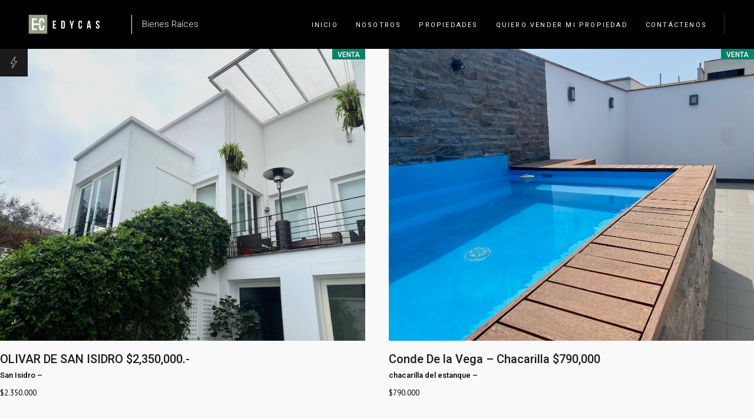

--- FILE ---
content_type: text/html; charset=UTF-8
request_url: https://edycas.com/property-feature/cuarto-de-servicio/
body_size: 68191
content:
<!DOCTYPE html>
<html lang="es-PE">
<head>
			
		<meta charset="UTF-8"/>
		<link rel="profile" href="http://gmpg.org/xfn/11"/>
			
				<meta name="viewport" content="width=device-width,initial-scale=1,user-scalable=yes">
		<title>cuarto de servicio &#8211; Edycas</title>
<meta name='robots' content='max-image-preview:large' />
<link rel='dns-prefetch' href='//apis.google.com' />
<link rel='dns-prefetch' href='//maps.googleapis.com' />
<link rel='dns-prefetch' href='//fonts.googleapis.com' />
<link rel='dns-prefetch' href='//s.w.org' />
<link rel="alternate" type="application/rss+xml" title="Edycas &raquo; Feed" href="https://edycas.com/feed/" />
<link rel="alternate" type="application/rss+xml" title="Edycas &raquo; Feed de comentarios" href="https://edycas.com/comments/feed/" />
<link rel="alternate" type="application/rss+xml" title="Edycas &raquo; cuarto de servicio Property Feature Feed" href="https://edycas.com/property-feature/cuarto-de-servicio/feed/" />
		<script type="text/javascript">
			window._wpemojiSettings = {"baseUrl":"https:\/\/s.w.org\/images\/core\/emoji\/13.0.1\/72x72\/","ext":".png","svgUrl":"https:\/\/s.w.org\/images\/core\/emoji\/13.0.1\/svg\/","svgExt":".svg","source":{"concatemoji":"https:\/\/edycas.com\/wp-includes\/js\/wp-emoji-release.min.js?ver=5.7.12"}};
			!function(e,a,t){var n,r,o,i=a.createElement("canvas"),p=i.getContext&&i.getContext("2d");function s(e,t){var a=String.fromCharCode;p.clearRect(0,0,i.width,i.height),p.fillText(a.apply(this,e),0,0);e=i.toDataURL();return p.clearRect(0,0,i.width,i.height),p.fillText(a.apply(this,t),0,0),e===i.toDataURL()}function c(e){var t=a.createElement("script");t.src=e,t.defer=t.type="text/javascript",a.getElementsByTagName("head")[0].appendChild(t)}for(o=Array("flag","emoji"),t.supports={everything:!0,everythingExceptFlag:!0},r=0;r<o.length;r++)t.supports[o[r]]=function(e){if(!p||!p.fillText)return!1;switch(p.textBaseline="top",p.font="600 32px Arial",e){case"flag":return s([127987,65039,8205,9895,65039],[127987,65039,8203,9895,65039])?!1:!s([55356,56826,55356,56819],[55356,56826,8203,55356,56819])&&!s([55356,57332,56128,56423,56128,56418,56128,56421,56128,56430,56128,56423,56128,56447],[55356,57332,8203,56128,56423,8203,56128,56418,8203,56128,56421,8203,56128,56430,8203,56128,56423,8203,56128,56447]);case"emoji":return!s([55357,56424,8205,55356,57212],[55357,56424,8203,55356,57212])}return!1}(o[r]),t.supports.everything=t.supports.everything&&t.supports[o[r]],"flag"!==o[r]&&(t.supports.everythingExceptFlag=t.supports.everythingExceptFlag&&t.supports[o[r]]);t.supports.everythingExceptFlag=t.supports.everythingExceptFlag&&!t.supports.flag,t.DOMReady=!1,t.readyCallback=function(){t.DOMReady=!0},t.supports.everything||(n=function(){t.readyCallback()},a.addEventListener?(a.addEventListener("DOMContentLoaded",n,!1),e.addEventListener("load",n,!1)):(e.attachEvent("onload",n),a.attachEvent("onreadystatechange",function(){"complete"===a.readyState&&t.readyCallback()})),(n=t.source||{}).concatemoji?c(n.concatemoji):n.wpemoji&&n.twemoji&&(c(n.twemoji),c(n.wpemoji)))}(window,document,window._wpemojiSettings);
		</script>
		<style type="text/css">
img.wp-smiley,
img.emoji {
	display: inline !important;
	border: none !important;
	box-shadow: none !important;
	height: 1em !important;
	width: 1em !important;
	margin: 0 .07em !important;
	vertical-align: -0.1em !important;
	background: none !important;
	padding: 0 !important;
}
</style>
	<link rel='stylesheet' id='wp-block-library-css'  href='https://edycas.com/wp-includes/css/dist/block-library/style.min.css?ver=5.7.12' type='text/css' media='all' />
<link rel='stylesheet' id='wc-block-vendors-style-css'  href='https://edycas.com/wp-content/plugins/woocommerce/packages/woocommerce-blocks/build/vendors-style.css?ver=5.1.0' type='text/css' media='all' />
<link rel='stylesheet' id='wc-block-style-css'  href='https://edycas.com/wp-content/plugins/woocommerce/packages/woocommerce-blocks/build/style.css?ver=5.1.0' type='text/css' media='all' />
<link rel='stylesheet' id='contact-form-7-css'  href='https://edycas.com/wp-content/plugins/contact-form-7/includes/css/styles.css?ver=5.4.2' type='text/css' media='all' />
<link rel='stylesheet' id='rs-plugin-settings-css'  href='https://edycas.com/wp-content/plugins/revslider/public/assets/css/rs6.css?ver=6.0.9' type='text/css' media='all' />
<style id='rs-plugin-settings-inline-css' type='text/css'>
#rs-demo-id {}
</style>
<link rel='stylesheet' id='qodef-membership-style-css'  href='https://edycas.com/wp-content/plugins/select-membership/assets/css/membership.min.css?ver=5.7.12' type='text/css' media='all' />
<link rel='stylesheet' id='qodef-membership-responsive-style-css'  href='https://edycas.com/wp-content/plugins/select-membership/assets/css/membership-responsive.min.css?ver=5.7.12' type='text/css' media='all' />
<link rel='stylesheet' id='select2-css'  href='https://edycas.com/wp-content/plugins/woocommerce/assets/css/select2.css?ver=5.4.2' type='text/css' media='all' />
<link rel='stylesheet' id='eiddo-qodef-modules-css'  href='https://edycas.com/wp-content/themes/eiddo/assets/css/modules.min.css?ver=5.7.12' type='text/css' media='all' />
<link rel='stylesheet' id='qodef-re-style-css'  href='https://edycas.com/wp-content/plugins/select-real-estate/assets/css/real-estate.min.css?ver=5.7.12' type='text/css' media='all' />
<link rel='stylesheet' id='eiddo-qodef-modules-responsive-css'  href='https://edycas.com/wp-content/themes/eiddo/assets/css/modules-responsive.min.css?ver=5.7.12' type='text/css' media='all' />
<link rel='stylesheet' id='qodef-re-responsive-style-css'  href='https://edycas.com/wp-content/plugins/select-real-estate/assets/css/real-estate-responsive.min.css?ver=5.7.12' type='text/css' media='all' />
<style id='woocommerce-inline-inline-css' type='text/css'>
.woocommerce form .form-row .required { visibility: visible; }
</style>
<link rel='stylesheet' id='eiddo-qodef-default-style-css'  href='https://edycas.com/wp-content/themes/eiddo/style.css?ver=5.7.12' type='text/css' media='all' />
<link rel='stylesheet' id='qodef-font_awesome-css'  href='https://edycas.com/wp-content/themes/eiddo/assets/css/font-awesome/css/font-awesome.min.css?ver=5.7.12' type='text/css' media='all' />
<link rel='stylesheet' id='qodef-font_elegant-css'  href='https://edycas.com/wp-content/themes/eiddo/assets/css/elegant-icons/style.min.css?ver=5.7.12' type='text/css' media='all' />
<link rel='stylesheet' id='qodef-ion_icons-css'  href='https://edycas.com/wp-content/themes/eiddo/assets/css/ion-icons/css/ionicons.min.css?ver=5.7.12' type='text/css' media='all' />
<link rel='stylesheet' id='qodef-linea_icons-css'  href='https://edycas.com/wp-content/themes/eiddo/assets/css/linea-icons/style.css?ver=5.7.12' type='text/css' media='all' />
<link rel='stylesheet' id='qodef-linear_icons-css'  href='https://edycas.com/wp-content/themes/eiddo/assets/css/linear-icons/style.css?ver=5.7.12' type='text/css' media='all' />
<link rel='stylesheet' id='qodef-simple_line_icons-css'  href='https://edycas.com/wp-content/themes/eiddo/assets/css/simple-line-icons/simple-line-icons.css?ver=5.7.12' type='text/css' media='all' />
<link rel='stylesheet' id='qodef-dripicons-css'  href='https://edycas.com/wp-content/themes/eiddo/assets/css/dripicons/dripicons.css?ver=5.7.12' type='text/css' media='all' />
<link rel='stylesheet' id='mediaelement-css'  href='https://edycas.com/wp-includes/js/mediaelement/mediaelementplayer-legacy.min.css?ver=4.2.16' type='text/css' media='all' />
<link rel='stylesheet' id='wp-mediaelement-css'  href='https://edycas.com/wp-includes/js/mediaelement/wp-mediaelement.min.css?ver=5.7.12' type='text/css' media='all' />
<link rel='stylesheet' id='eiddo-qodef-google-fonts-css'  href='https://fonts.googleapis.com/css?family=PT+Sans%3A300%2C400%2C500%7CRoboto%3A300%2C400%2C500%7CPoppins%3A300%2C400%2C500%7CSource+Sans+Pro%3A300%2C400%2C500&#038;subset=latin-ext&#038;ver=1.0.0' type='text/css' media='all' />
<!--[if lt IE 9]>
<link rel='stylesheet' id='vc_lte_ie9-css'  href='https://edycas.com/wp-content/plugins/js_composer/assets/css/vc_lte_ie9.min.css?ver=6.0.5' type='text/css' media='screen' />
<![endif]-->
<script type='text/javascript' src='https://edycas.com/wp-includes/js/jquery/jquery.min.js?ver=3.5.1' id='jquery-core-js'></script>
<script type='text/javascript' src='https://edycas.com/wp-includes/js/jquery/jquery-migrate.min.js?ver=3.3.2' id='jquery-migrate-js'></script>
<script type='text/javascript' src='https://edycas.com/wp-content/plugins/revslider/public/assets/js/revolution.tools.min.js?ver=6.0' id='tp-tools-js'></script>
<script type='text/javascript' src='https://edycas.com/wp-content/plugins/revslider/public/assets/js/rs6.min.js?ver=6.0.9' id='revmin-js'></script>
<script type='text/javascript' src='https://apis.google.com/js/platform.js' id='qodef-membership-google-plus-api-js'></script>
<script type='text/javascript' src='https://edycas.com/wp-content/plugins/woocommerce/assets/js/jquery-blockui/jquery.blockUI.min.js?ver=2.70' id='jquery-blockui-js'></script>
<script type='text/javascript' id='wc-add-to-cart-js-extra'>
/* <![CDATA[ */
var wc_add_to_cart_params = {"ajax_url":"\/wp-admin\/admin-ajax.php","wc_ajax_url":"\/?wc-ajax=%%endpoint%%","i18n_view_cart":"View cart","cart_url":"https:\/\/edycas.com","is_cart":"","cart_redirect_after_add":"no"};
/* ]]> */
</script>
<script type='text/javascript' src='https://edycas.com/wp-content/plugins/woocommerce/assets/js/frontend/add-to-cart.min.js?ver=5.4.2' id='wc-add-to-cart-js'></script>
<script type='text/javascript' src='https://edycas.com/wp-content/plugins/js_composer/assets/js/vendors/woocommerce-add-to-cart.js?ver=6.0.5' id='vc_woocommerce-add-to-cart-js-js'></script>
<link rel="https://api.w.org/" href="https://edycas.com/wp-json/" /><link rel="EditURI" type="application/rsd+xml" title="RSD" href="https://edycas.com/xmlrpc.php?rsd" />
<link rel="wlwmanifest" type="application/wlwmanifest+xml" href="https://edycas.com/wp-includes/wlwmanifest.xml" /> 
<meta name="generator" content="WordPress 5.7.12" />
<meta name="generator" content="WooCommerce 5.4.2" />
	<noscript><style>.woocommerce-product-gallery{ opacity: 1 !important; }</style></noscript>
	<meta name="generator" content="Powered by WPBakery Page Builder - drag and drop page builder for WordPress."/>
<meta name="generator" content="Powered by Slider Revolution 6.0.9 - responsive, Mobile-Friendly Slider Plugin for WordPress with comfortable drag and drop interface." />
<link rel="icon" href="https://edycas.com/wp-content/uploads/2020/05/cropped-insignia3-32x32.png" sizes="32x32" />
<link rel="icon" href="https://edycas.com/wp-content/uploads/2020/05/cropped-insignia3-192x192.png" sizes="192x192" />
<link rel="apple-touch-icon" href="https://edycas.com/wp-content/uploads/2020/05/cropped-insignia3-180x180.png" />
<meta name="msapplication-TileImage" content="https://edycas.com/wp-content/uploads/2020/05/cropped-insignia3-270x270.png" />
<script type="text/javascript">function setREVStartSize(a){try{var b,c=document.getElementById(a.c).parentNode.offsetWidth;if(c=0===c||isNaN(c)?window.innerWidth:c,a.tabw=void 0===a.tabw?0:parseInt(a.tabw),a.thumbw=void 0===a.thumbw?0:parseInt(a.thumbw),a.tabh=void 0===a.tabh?0:parseInt(a.tabh),a.thumbh=void 0===a.thumbh?0:parseInt(a.thumbh),a.tabhide=void 0===a.tabhide?0:parseInt(a.tabhide),a.thumbhide=void 0===a.thumbhide?0:parseInt(a.thumbhide),a.mh=void 0===a.mh||""==a.mh?0:a.mh,"fullscreen"===a.layout||"fullscreen"===a.l)b=Math.max(a.mh,window.innerHeight);else{for(var d in a.gw=Array.isArray(a.gw)?a.gw:[a.gw],a.rl)(void 0===a.gw[d]||0===a.gw[d])&&(a.gw[d]=a.gw[d-1]);for(var d in a.gh=void 0===a.el||""===a.el||Array.isArray(a.el)&&0==a.el.length?a.gh:a.el,a.gh=Array.isArray(a.gh)?a.gh:[a.gh],a.rl)(void 0===a.gh[d]||0===a.gh[d])&&(a.gh[d]=a.gh[d-1]);var e,f=Array(a.rl.length),g=0;for(var d in a.tabw=a.tabhide>=c?0:a.tabw,a.thumbw=a.thumbhide>=c?0:a.thumbw,a.tabh=a.tabhide>=c?0:a.tabh,a.thumbh=a.thumbhide>=c?0:a.thumbh,a.rl)f[d]=a.rl[d]<window.innerWidth?0:a.rl[d];for(var d in e=f[0],f)e>f[d]&&0<f[d]&&(e=f[d],g=d);var h=c>a.gw[g]+a.tabw+a.thumbw?1:(c-(a.tabw+a.thumbw))/a.gw[g];b=a.gh[g]*h+(a.tabh+a.thumbh)}void 0===window.rs_init_css&&(window.rs_init_css=document.head.appendChild(document.createElement("style"))),document.getElementById(a.c).height=b,window.rs_init_css.innerHTML+="#"+a.c+"_wrapper { height: "+b+"px }"}catch(a){console.log("Failure at Presize of Slider:"+a)}};</script>
		<style type="text/css" id="wp-custom-css">
			button, .qodef-btn {
	background-color: #c2802a !important;
}
#qodef-back-to-top > span{
	border: #94a385 !important;
	background-color: #94a385 !important;
}
.qodef-add-property-widget, .qodef-property-map,
.qodef-property-virtual-tour,
.qodef-property-tags,
.qodef-property-reviews
{
	display: none !important;
}		</style>
		<noscript><style> .wpb_animate_when_almost_visible { opacity: 1; }</style></noscript></head>
<body class="archive tax-property-feature term-cuarto-de-servicio term-120 theme-eiddo qodef-core-1.2 qodef-social-login-1.0.2 qodef-re-1.1.1 woocommerce-no-js eiddo-ver-1.6 qodef-grid-1200 qodef-fixed-on-scroll qodef-dropdown-animate-height qodef-header-standard qodef-menu-area-shadow-disable qodef-menu-area-in-grid-shadow-disable qodef-menu-area-border-disable qodef-menu-area-in-grid-border-disable qodef-logo-area-border-disable qodef-header-vertical-shadow-disable qodef-header-vertical-border-disable qodef-woocommerce-columns-3 qodef-woo-normal-space qodef-woo-pl-info-below-image qodef-woo-single-thumb-below-image qodef-woo-single-has-zoom qodef-woo-single-has-pretty-photo qodef-default-mobile-header qodef-sticky-up-mobile-header wpb-js-composer js-comp-ver-6.0.5 vc_responsive" itemscope itemtype="//schema.org/WebPage">
	
    <div class="qodef-wrapper">
        <div class="qodef-wrapper-inner">
            
<header class="qodef-page-header">
		
			<div class="qodef-fixed-wrapper">
				
	<div class="qodef-menu-area qodef-menu-right">
				
						
			<div class="qodef-vertical-align-containers">
				<div class="qodef-position-left"><!--
				 --><div class="qodef-position-left-inner">
						

<div class="qodef-logo-wrapper">
    <a itemprop="url" href="https://edycas.com/" style="height: 41px;">
        <img itemprop="image" class="qodef-normal-logo" src="https://edycas.com/wp-content/uploads/2020/06/logo_header_actualizado.png"  alt="logo"/>
        <img itemprop="image" class="qodef-dark-logo" src="https://edycas.com/wp-content/uploads/2020/06/logo_header_actualizado.png"  alt="dark logo"/>        <img itemprop="image" class="qodef-light-logo" src="https://edycas.com/wp-content/uploads/2020/06/logo_header_actualizado.png"  alt="light logo"/>    </a>
</div>
	<div class="qodef-logo-text">
		<span>Bienes Raíces</span>
	</div>

											</div>
				</div>
								<div class="qodef-position-right"><!--
				 --><div class="qodef-position-right-inner">
													
<nav class="qodef-main-menu qodef-drop-down qodef-default-nav">
    <ul id="menu-main-menu" class="clearfix"><li id="nav-menu-item-1911" class="menu-item menu-item-type-custom menu-item-object-custom menu-item-home  narrow"><a href="https://edycas.com/" class=""><span class="item_outer"><span class="item_text">Inicio</span></span></a></li>
<li id="nav-menu-item-1912" class="menu-item menu-item-type-custom menu-item-object-custom  narrow"><a href="https://edycas.com/about-us/" class=""><span class="item_outer"><span class="item_text">Nosotros</span></span></a></li>
<li id="nav-menu-item-1913" class="menu-item menu-item-type-custom menu-item-object-custom  narrow"><a href="https://edycas.com/property-list-2/" class=""><span class="item_outer"><span class="item_text">Propiedades</span></span></a></li>
<li id="nav-menu-item-2098" class="menu-item menu-item-type-post_type menu-item-object-page  narrow"><a href="https://edycas.com/contact-us/" class=""><span class="item_outer"><span class="item_text">Quiero vender mi propiedad</span></span></a></li>
<li id="nav-menu-item-2100" class="menu-item menu-item-type-post_type menu-item-object-page  narrow"><a href="https://edycas.com/contact-us/" class=""><span class="item_outer"><span class="item_text">Contáctenos</span></span></a></li>
</ul></nav>

												<div class="widget qodef-separator-widget"><div class="qodef-separator-holder clearfix  qodef-separator-center qodef-separator-normal">
	<div class="qodef-separator" style="border-color: #333333;border-style: solid;width: 1px;border-bottom-width: 33px"></div>
</div>
</div>            <div class="widget qodef-add-property-widget" >
				<a itemprop="url" href="#" target="_self"  class="qodef-btn qodef-btn-medium qodef-btn-solid qodef-btn-icon qodef-add-property-widget-button qodef-login-opener"  >    <span class="qodef-btn-text">Quiero vender mi propiedad</span>    <span aria-hidden="true" class="qodef-icon-font-elegant icon_plus " ></span></a>            </div>
								</div>
				</div>
			</div>
			
			</div>
			
			</div>
		
		
	</header>


<header class="qodef-mobile-header">
		
	<div class="qodef-mobile-header-inner">
		<div class="qodef-mobile-header-holder">
			<div class="qodef-grid">
				<div class="qodef-vertical-align-containers">
					<div class="qodef-vertical-align-containers">
													<div class="qodef-mobile-menu-opener qodef-mobile-menu-opener-icon-pack">
								<a href="javascript:void(0)">
									<span class="qodef-mobile-menu-icon">
										<span aria-hidden="true" class="qodef-icon-font-elegant icon_menu "></span>									</span>
																	</a>
							</div>
												<div class="qodef-position-center"><!--
						 --><div class="qodef-position-center-inner">
								

<div class="qodef-mobile-logo-wrapper">
    <a itemprop="url" href="https://edycas.com/" style="height: 41px">
        <img itemprop="image" src="https://edycas.com/wp-content/uploads/2020/06/logo_header_actualizado.png"  alt="Mobile Logo"/>
    </a>
</div>

							</div>
						</div>
						<div class="qodef-position-right"><!--
						 --><div class="qodef-position-right-inner">
															</div>
						</div>
					</div>
				</div>
			</div>
		</div>
		
    <nav class="qodef-mobile-nav" role="navigation" aria-label="Mobile Menu">
        <div class="qodef-grid">
			<ul id="menu-main-menu-1" class=""><li id="mobile-menu-item-1911" class="menu-item menu-item-type-custom menu-item-object-custom menu-item-home "><a href="https://edycas.com/" class=""><span>Inicio</span></a></li>
<li id="mobile-menu-item-1912" class="menu-item menu-item-type-custom menu-item-object-custom "><a href="https://edycas.com/about-us/" class=""><span>Nosotros</span></a></li>
<li id="mobile-menu-item-1913" class="menu-item menu-item-type-custom menu-item-object-custom "><a href="https://edycas.com/property-list-2/" class=""><span>Propiedades</span></a></li>
<li id="mobile-menu-item-2098" class="menu-item menu-item-type-post_type menu-item-object-page "><a href="https://edycas.com/contact-us/" class=""><span>Quiero vender mi propiedad</span></a></li>
<li id="mobile-menu-item-2100" class="menu-item menu-item-type-post_type menu-item-object-page "><a href="https://edycas.com/contact-us/" class=""><span>Contáctenos</span></a></li>
</ul>        </div>
    </nav>

	</div>
	
	</header>

			<a id='qodef-back-to-top' href='#'>
                <span class="qodef-icon-stack">
                     <i class="qodef-icon-font-awesome fa fa-angle-up "></i>                </span>
			</a>
			        
            <div class="qodef-content" >
                <div class="qodef-content-inner"><div class="qodef-full-width">
	    <div class="qodef-full-width-inner qodef-property-archive-inner">
        <div class="qodef-property-list-holder qodef-pl-gallery qodef-pl-layout-standard  qodef-medium-space qodef-pl-no-map  qodef-pl-no-filter    qodef-pl-feature-set qodef-pl-properties-found qodef-pl-two-columns qodef-pl-pag-load-more   "  data-type=gallery data-item-layout=standard data-number-of-columns=2 data-space-between-items=medium data-number-of-items=12 data-enable-fixed-proportions=no data-image-proportions=full data-property-features=120 data-hide-active-filter=yes data-order-by=date data-order=DESC data-title-tag=h4 data-use-featured-meta=no data-pagination-type=load-more data-property-slider-on=no data-enable-loop=yes data-enable-autoplay=yes data-slider-speed=5000 data-slider-speed-animation=600 data-enable-navigation=no data-enable-compare=no data-enable-map=no data-hide-list=no data-enable-filter=no data-enable-pagination=no data-max-num-pages=1 data-next-page=2>
    		    <div class="qodef-property-list-items-part">
	        	        <div class="qodef-pl-inner qodef-outer-space   clearfix">
	            <article class="qodef-pl-item qodef-item-space  qodef-item-featured post-4616 property type-property status-publish has-post-thumbnail hentry property-type-casas property-feature-bano-de-servicio property-feature-cerca-a-parque-menos-de-dos-cuadras property-feature-cuarto-de-servicio property-feature-electrodomesticos-de-cocina property-feature-estacionamiento property-feature-fondo-a-parque property-feature-jardin property-feature-lavanderia property-feature-terraza property-feature-vista-exterior property-status-venta property-city-san-isidro property-neighborhood-bosque-el-olivar property-neighborhood-miguel-dasso property-neighborhood-vivanda property-neighborhood-wong" id="4616">
    <div class="qodef-pl-item-inner">
        <div class="qodef-item-top-section">
    <div class="qodef-pli-image">
    <img itemprop="image" src="https://edycas.com/wp-content/uploads/2023/09/portada-1.jpg" alt="Property Featured Image" />
</div>    <div class="qodef-item-top-section-content">
        <div class="qodef-item-top-section-content-inner">
            <div class="qodef-item-info-top">
                <div class="qodef-item-featured">
    <i class="icon-weather-lightning"></i>
</div>
                    <span class="qodef-property-statuses">
            <span class="qodef-property-status">
            VENTA        </span>
        </span>
            </div>
        </div>
    </div>
</div>
<div class="qodef-item-bottom-section">
    <div class="qodef-item-bottom-section-content">
        <div class="qodef-item-id-title">
            <h4 class="qodef-property-id">
   </h4>
            <h4 itemprop="name" class="qodef-pli-title entry-title">
<a itemprop="url" href="https://edycas.com/property/olivar-de-san-isidro-2350000/" target="_self">
    OLIVAR DE SAN ISIDRO $2,350,000.-</a>
</h4>        </div>
        <div class="qodef-item-address">
            <span class="qodef-item-city">San Isidro</span>
        <span class="qodef-item-dash">&ndash;</span>
        <!--    <span class="qodef-item-city">--><!--</span>-->
<!--    <span class="qodef-item-city">--><!--</span>-->
</div>
        <span class="qodef-property-price">
   <span class="qodef-property-price-label">$</span><span class="qodef-property-price-value">2.350.000</span></span>
            </div>
</div>
        <a itemprop="url" class="qodef-pli-link qodef-block-drag-link" href="https://edycas.com/property/olivar-de-san-isidro-2350000/" target="_self"></a>
    </div>
</article><article class="qodef-pl-item qodef-item-space  post-4540 property type-property status-publish has-post-thumbnail hentry property-type-departamentos property-type-duplex property-feature-bano-de-servicio property-feature-cerca-a-parque-menos-de-dos-cuadras property-feature-cuarto-de-servicio property-feature-electrodomesticos-de-cocina property-feature-estacionamiento property-feature-estacionamiento-de-visitas property-feature-lavanderia property-feature-piscina property-feature-terraza property-feature-vista-exterior property-status-venta property-city-chacarilla-del-estanque property-city-santiago-de-surco property-neighborhood-c-c-caminos-del-inca property-neighborhood-c-c-chacarilla property-neighborhood-parques property-neighborhood-plaza-vea property-neighborhood-velasco-astete" id="4540">
    <div class="qodef-pl-item-inner">
        <div class="qodef-item-top-section">
    <div class="qodef-pli-image">
    <img itemprop="image" src="https://edycas.com/wp-content/uploads/2023/03/portada-3.jpg" alt="Property Featured Image" />
</div>    <div class="qodef-item-top-section-content">
        <div class="qodef-item-top-section-content-inner">
            <div class="qodef-item-info-top">
                                    <span class="qodef-property-statuses">
            <span class="qodef-property-status">
            VENTA        </span>
        </span>
            </div>
        </div>
    </div>
</div>
<div class="qodef-item-bottom-section">
    <div class="qodef-item-bottom-section-content">
        <div class="qodef-item-id-title">
            <h4 class="qodef-property-id">
   </h4>
            <h4 itemprop="name" class="qodef-pli-title entry-title">
<a itemprop="url" href="https://edycas.com/property/conde-de-la-vega-chacarilla-790000/" target="_self">
    Conde De la Vega &#8211; Chacarilla $790,000</a>
</h4>        </div>
        <div class="qodef-item-address">
            <span class="qodef-item-city">chacarilla del estanque</span>
        <span class="qodef-item-dash">&ndash;</span>
        <!--    <span class="qodef-item-city">--><!--</span>-->
<!--    <span class="qodef-item-city">--><!--</span>-->
</div>
        <span class="qodef-property-price">
   <span class="qodef-property-price-label">$</span><span class="qodef-property-price-value">790.000</span></span>
            </div>
</div>
        <a itemprop="url" class="qodef-pli-link qodef-block-drag-link" href="https://edycas.com/property/conde-de-la-vega-chacarilla-790000/" target="_self"></a>
    </div>
</article><article class="qodef-pl-item qodef-item-space  post-4421 property type-property status-publish has-post-thumbnail hentry property-type-casas property-feature-cerca-a-parque-menos-de-dos-cuadras property-feature-cuarto-de-servicio property-feature-lavanderia property-feature-piscina property-feature-terraza property-feature-vista-exterior property-status-venta property-city-magdalena-del-mar property-city-san-isidro property-neighborhood-cafe-san-antonio property-neighborhood-parque-acosta property-neighborhood-pharmax property-neighborhood-restaurante-jose-antonio" id="4421">
    <div class="qodef-pl-item-inner">
        <div class="qodef-item-top-section">
    <div class="qodef-pli-image">
    <img itemprop="image" src="https://edycas.com/wp-content/uploads/2023/01/portada-3.jpg" alt="Property Featured Image" />
</div>    <div class="qodef-item-top-section-content">
        <div class="qodef-item-top-section-content-inner">
            <div class="qodef-item-info-top">
                                    <span class="qodef-property-statuses">
            <span class="qodef-property-status">
            VENTA        </span>
        </span>
            </div>
        </div>
    </div>
</div>
<div class="qodef-item-bottom-section">
    <div class="qodef-item-bottom-section-content">
        <div class="qodef-item-id-title">
            <h4 class="qodef-property-id">
   </h4>
            <h4 itemprop="name" class="qodef-pli-title entry-title">
<a itemprop="url" href="https://edycas.com/property/bernardo-monteagudo-casa-venta-890000/" target="_self">
    BERNARDO MONTEAGUDO CASA VENTA $850,000</a>
</h4>        </div>
        <div class="qodef-item-address">
            <span class="qodef-item-city">Magdalena del Mar</span>
        <span class="qodef-item-dash">&ndash;</span>
        <!--    <span class="qodef-item-city">--><!--</span>-->
<!--    <span class="qodef-item-city">--><!--</span>-->
</div>
        <span class="qodef-property-price">
   <span class="qodef-property-price-label">$</span><span class="qodef-property-price-value">850.000</span></span>
            </div>
</div>
        <a itemprop="url" class="qodef-pli-link qodef-block-drag-link" href="https://edycas.com/property/bernardo-monteagudo-casa-venta-890000/" target="_self"></a>
    </div>
</article><article class="qodef-pl-item qodef-item-space  qodef-item-featured post-4396 property type-property status-publish has-post-thumbnail hentry property-type-departamentos property-feature-balcon property-feature-bano-de-servicio property-feature-cerca-a-parque-menos-de-dos-cuadras property-feature-cocina-integrada property-feature-cuarto-de-servicio property-feature-deposito property-feature-electrodomesticos-de-cocina property-feature-estacionamiento property-feature-estacionamiento-de-visitas property-feature-kitchenette property-feature-lavanderia property-feature-vista-exterior property-status-venta property-city-miraflores property-neighborhood-cafe-san-antonio property-neighborhood-miguel-dasso property-neighborhood-ovalo-gutierrez property-neighborhood-parques property-neighborhood-plaza-vea property-neighborhood-starbucks property-neighborhood-tottus" id="4396">
    <div class="qodef-pl-item-inner">
        <div class="qodef-item-top-section">
    <div class="qodef-pli-image">
    <img itemprop="image" src="https://edycas.com/wp-content/uploads/2023/01/PORTADA-2.jpg" alt="Property Featured Image" />
</div>    <div class="qodef-item-top-section-content">
        <div class="qodef-item-top-section-content-inner">
            <div class="qodef-item-info-top">
                <div class="qodef-item-featured">
    <i class="icon-weather-lightning"></i>
</div>
                    <span class="qodef-property-statuses">
            <span class="qodef-property-status">
            VENTA        </span>
        </span>
            </div>
        </div>
    </div>
</div>
<div class="qodef-item-bottom-section">
    <div class="qodef-item-bottom-section-content">
        <div class="qodef-item-id-title">
            <h4 class="qodef-property-id">
   </h4>
            <h4 itemprop="name" class="qodef-pli-title entry-title">
<a itemprop="url" href="https://edycas.com/property/miraflores-calle-sucre-limite-san-isidro-440000/" target="_self">
    Miraflores Calle Sucre (limite San Isidro) $440,000.-</a>
</h4>        </div>
        <div class="qodef-item-address">
            <span class="qodef-item-city">Miraflores</span>
        <span class="qodef-item-dash">&ndash;</span>
        <!--    <span class="qodef-item-city">--><!--</span>-->
<!--    <span class="qodef-item-city">--><!--</span>-->
</div>
        <span class="qodef-property-price">
   <span class="qodef-property-price-label">$</span><span class="qodef-property-price-value">440.000</span></span>
            </div>
</div>
        <a itemprop="url" class="qodef-pli-link qodef-block-drag-link" href="https://edycas.com/property/miraflores-calle-sucre-limite-san-isidro-440000/" target="_self"></a>
    </div>
</article><article class="qodef-pl-item qodef-item-space  post-4280 property type-property status-publish has-post-thumbnail hentry property-type-departamentos property-type-duplex property-feature-balcon property-feature-bano-de-servicio property-feature-cuarto-de-servicio property-feature-estacionamiento property-feature-lavanderia property-feature-vista-a-el-golf property-feature-vista-exterior property-status-venta property-city-san-isidro property-neighborhood-4d property-neighborhood-av-camino-real property-neighborhood-bosque-el-olivar property-neighborhood-clinica-el-golf property-neighborhood-el-golf property-neighborhood-miguel-dasso" id="4280">
    <div class="qodef-pl-item-inner">
        <div class="qodef-item-top-section">
    <div class="qodef-pli-image">
    <img itemprop="image" src="https://edycas.com/wp-content/uploads/2022/10/PORTADA-1.jpg" alt="Property Featured Image" />
</div>    <div class="qodef-item-top-section-content">
        <div class="qodef-item-top-section-content-inner">
            <div class="qodef-item-info-top">
                                    <span class="qodef-property-statuses">
            <span class="qodef-property-status">
            VENTA        </span>
        </span>
            </div>
        </div>
    </div>
</div>
<div class="qodef-item-bottom-section">
    <div class="qodef-item-bottom-section-content">
        <div class="qodef-item-id-title">
            <h4 class="qodef-property-id">
   </h4>
            <h4 itemprop="name" class="qodef-pli-title entry-title">
<a itemprop="url" href="https://edycas.com/property/san-isidro-duplex-el-golf/" target="_self">
    SAN ISIDRO DUPLEX EL GOLF $480,000</a>
</h4>        </div>
        <div class="qodef-item-address">
            <span class="qodef-item-city">San Isidro</span>
        <span class="qodef-item-dash">&ndash;</span>
        <!--    <span class="qodef-item-city">--><!--</span>-->
<!--    <span class="qodef-item-city">--><!--</span>-->
</div>
        <span class="qodef-property-price">
   <span class="qodef-property-price-label">$</span><span class="qodef-property-price-value">480.000</span></span>
            </div>
</div>
        <a itemprop="url" class="qodef-pli-link qodef-block-drag-link" href="https://edycas.com/property/san-isidro-duplex-el-golf/" target="_self"></a>
    </div>
</article><article class="qodef-pl-item qodef-item-space  post-3731 property type-property status-publish has-post-thumbnail hentry property-type-casas-de-playa-y-campo property-feature-aire-acondicionado property-feature-amoblado property-feature-areas-comunes property-feature-bano-de-servicio property-feature-bbq property-feature-cerca-a-la-playa property-feature-cocina-integrada property-feature-cuarto-de-servicio property-feature-deposito property-feature-estacionamiento property-feature-estacionamiento-de-visitas property-feature-frente-a-parque property-feature-frente-al-mar property-feature-gym property-feature-jardin property-feature-lavanderia property-feature-linea-blanca property-feature-parrilla property-feature-piscina property-feature-terraza property-status-venta property-city-asia property-city-boulevard-de-asia property-city-playa-del-sol property-neighborhood-boulevard-de-asia" id="3731">
    <div class="qodef-pl-item-inner">
        <div class="qodef-item-top-section">
    <div class="qodef-pli-image">
    <img itemprop="image" src="https://edycas.com/wp-content/uploads/2022/03/PORTADA.png" alt="Property Featured Image" />
</div>    <div class="qodef-item-top-section-content">
        <div class="qodef-item-top-section-content-inner">
            <div class="qodef-item-info-top">
                                    <span class="qodef-property-statuses">
            <span class="qodef-property-status">
            VENTA        </span>
        </span>
            </div>
        </div>
    </div>
</div>
<div class="qodef-item-bottom-section">
    <div class="qodef-item-bottom-section-content">
        <div class="qodef-item-id-title">
            <h4 class="qodef-property-id">
   </h4>
            <h4 itemprop="name" class="qodef-pli-title entry-title">
<a itemprop="url" href="https://edycas.com/property/playa-del-sol-boulevard-de-asia-us850000/" target="_self">
    PLAYA DEL SOL &#8211; BOULEVARD DE ASIA US$850,000.-</a>
</h4>        </div>
        <div class="qodef-item-address">
            <span class="qodef-item-city">ASIA</span>
        <span class="qodef-item-dash">&ndash;</span>
        <!--    <span class="qodef-item-city">--><!--</span>-->
<!--    <span class="qodef-item-city">--><!--</span>-->
</div>
        <span class="qodef-property-price">
   <span class="qodef-property-price-label">$</span><span class="qodef-property-price-value">850.000</span></span>
            </div>
</div>
        <a itemprop="url" class="qodef-pli-link qodef-block-drag-link" href="https://edycas.com/property/playa-del-sol-boulevard-de-asia-us850000/" target="_self"></a>
    </div>
</article><article class="qodef-pl-item qodef-item-space  post-3701 property type-property status-publish has-post-thumbnail hentry property-type-casas property-feature-aire-acondicionado property-feature-bano-de-servicio property-feature-bbq property-feature-cerca-a-parque-menos-de-dos-cuadras property-feature-cuarto-de-servicio property-feature-deposito property-feature-estacionamiento property-feature-jardin property-feature-lavanderia property-feature-linea-blanca property-feature-parrilla property-status-venta property-city-san-isidro property-neighborhood-el-golf" id="3701">
    <div class="qodef-pl-item-inner">
        <div class="qodef-item-top-section">
    <div class="qodef-pli-image">
    <img itemprop="image" src="https://edycas.com/wp-content/uploads/2022/02/PORTADA-4.png" alt="Property Featured Image" />
</div>    <div class="qodef-item-top-section-content">
        <div class="qodef-item-top-section-content-inner">
            <div class="qodef-item-info-top">
                                    <span class="qodef-property-statuses">
            <span class="qodef-property-status">
            VENTA        </span>
        </span>
            </div>
        </div>
    </div>
</div>
<div class="qodef-item-bottom-section">
    <div class="qodef-item-bottom-section-content">
        <div class="qodef-item-id-title">
            <h4 class="qodef-property-id">
   </h4>
            <h4 itemprop="name" class="qodef-pli-title entry-title">
<a itemprop="url" href="https://edycas.com/property/san-isidro-residencia-anchorena-1300000/" target="_self">
    SAN ISIDRO &#8211; RESIDENCIA ANCHORENA $1,300,000.-</a>
</h4>        </div>
        <div class="qodef-item-address">
            <span class="qodef-item-city">San Isidro</span>
        <span class="qodef-item-dash">&ndash;</span>
        <!--    <span class="qodef-item-city">--><!--</span>-->
<!--    <span class="qodef-item-city">--><!--</span>-->
</div>
        <span class="qodef-property-price">
   <span class="qodef-property-price-label">$</span><span class="qodef-property-price-value">1.300.000</span></span>
            </div>
</div>
        <a itemprop="url" class="qodef-pli-link qodef-block-drag-link" href="https://edycas.com/property/san-isidro-residencia-anchorena-1300000/" target="_self"></a>
    </div>
</article><article class="qodef-pl-item qodef-item-space  qodef-item-featured post-3683 property type-property status-publish has-post-thumbnail hentry property-type-departamentos property-feature-amoblado property-feature-balcon property-feature-bano-de-servicio property-feature-cocina-integrada property-feature-cuarto-de-servicio property-feature-deposito property-feature-electrodomesticos-de-cocina property-feature-estacionamiento property-feature-estacionamiento-de-visitas property-feature-fondo-a-parque property-feature-kitchenette property-feature-lavanderia property-feature-linea-blanca property-feature-semi-equipado property-feature-vista-exterior property-status-venta property-city-corpac property-city-san-isidro property-neighborhood-parques" id="3683">
    <div class="qodef-pl-item-inner">
        <div class="qodef-item-top-section">
    <div class="qodef-pli-image">
    <img itemprop="image" src="https://edycas.com/wp-content/uploads/2022/02/PORTADA-3.png" alt="Property Featured Image" />
</div>    <div class="qodef-item-top-section-content">
        <div class="qodef-item-top-section-content-inner">
            <div class="qodef-item-info-top">
                <div class="qodef-item-featured">
    <i class="icon-weather-lightning"></i>
</div>
                    <span class="qodef-property-statuses">
            <span class="qodef-property-status">
            VENTA        </span>
        </span>
            </div>
        </div>
    </div>
</div>
<div class="qodef-item-bottom-section">
    <div class="qodef-item-bottom-section-content">
        <div class="qodef-item-id-title">
            <h4 class="qodef-property-id">
   </h4>
            <h4 itemprop="name" class="qodef-pli-title entry-title">
<a itemprop="url" href="https://edycas.com/property/corpac-san-isidro/" target="_self">
    CORPAC SAN ISIDRO $290,000.-</a>
</h4>        </div>
        <div class="qodef-item-address">
            <span class="qodef-item-city">CORPAC</span>
        <span class="qodef-item-dash">&ndash;</span>
        <!--    <span class="qodef-item-city">--><!--</span>-->
<!--    <span class="qodef-item-city">--><!--</span>-->
</div>
        <span class="qodef-property-price">
   <span class="qodef-property-price-label">$</span><span class="qodef-property-price-value">290.000</span></span>
            </div>
</div>
        <a itemprop="url" class="qodef-pli-link qodef-block-drag-link" href="https://edycas.com/property/corpac-san-isidro/" target="_self"></a>
    </div>
</article><article class="qodef-pl-item qodef-item-space  post-3194 property type-property status-publish has-post-thumbnail hentry property-type-casas property-feature-areas-comunes property-feature-bbq property-feature-cerca-a-la-playa property-feature-cuarto-de-servicio property-feature-deposito property-feature-estacionamiento property-feature-fondo-a-parque property-feature-frente-a-parque property-feature-jardin property-feature-lavanderia property-feature-parrilla property-feature-terraza property-status-venta property-city-chorrillos property-neighborhood-club-villa-golf property-neighborhood-pantanos-de-villa property-neighborhood-playa" id="3194">
    <div class="qodef-pl-item-inner">
        <div class="qodef-item-top-section">
    <div class="qodef-pli-image">
    <img itemprop="image" src="https://edycas.com/wp-content/uploads/2021/08/portada-1.png" alt="Property Featured Image" />
</div>    <div class="qodef-item-top-section-content">
        <div class="qodef-item-top-section-content-inner">
            <div class="qodef-item-info-top">
                                    <span class="qodef-property-statuses">
            <span class="qodef-property-status">
            VENTA        </span>
        </span>
            </div>
        </div>
    </div>
</div>
<div class="qodef-item-bottom-section">
    <div class="qodef-item-bottom-section-content">
        <div class="qodef-item-id-title">
            <h4 class="qodef-property-id">
   </h4>
            <h4 itemprop="name" class="qodef-pli-title entry-title">
<a itemprop="url" href="https://edycas.com/property/brisas-de-villa-casa/" target="_self">
    BRISAS DE VILLA &#8211; CASA $340,000</a>
</h4>        </div>
        <div class="qodef-item-address">
            <span class="qodef-item-city">chorrillos</span>
        <span class="qodef-item-dash">&ndash;</span>
        <!--    <span class="qodef-item-city">--><!--</span>-->
<!--    <span class="qodef-item-city">--><!--</span>-->
</div>
        <span class="qodef-property-price">
   <span class="qodef-property-price-label">$</span><span class="qodef-property-price-value">340.000</span></span>
            </div>
</div>
        <a itemprop="url" class="qodef-pli-link qodef-block-drag-link" href="https://edycas.com/property/brisas-de-villa-casa/" target="_self"></a>
    </div>
</article><article class="qodef-pl-item qodef-item-space  post-2762 property type-property status-publish has-post-thumbnail hentry property-type-departamentos property-feature-amoblado property-feature-bano-de-servicio property-feature-cocina-integrada property-feature-cuarto-de-servicio property-feature-estacionamiento property-feature-linea-blanca property-feature-vista-exterior property-status-alquiler property-status-venta property-city-miraflores property-neighborhood-av-larco property-neighborhood-larcomar property-tag-mario-lara property-tag-alquiler-miraflores" id="2762">
    <div class="qodef-pl-item-inner">
        <div class="qodef-item-top-section">
    <div class="qodef-pli-image">
    <img itemprop="image" src="https://edycas.com/wp-content/uploads/2020/10/BARRA-COMEDOR-PORTADA.jpg" alt="Property Featured Image" />
</div>    <div class="qodef-item-top-section-content">
        <div class="qodef-item-top-section-content-inner">
            <div class="qodef-item-info-top">
                                    <span class="qodef-property-statuses">
            <span class="qodef-property-status">
            ALQUILER        </span>
            <span class="qodef-property-status">
            VENTA        </span>
        </span>
            </div>
        </div>
    </div>
</div>
<div class="qodef-item-bottom-section">
    <div class="qodef-item-bottom-section-content">
        <div class="qodef-item-id-title">
            <h4 class="qodef-property-id">
   </h4>
            <h4 itemprop="name" class="qodef-pli-title entry-title">
<a itemprop="url" href="https://edycas.com/property/miraflores-alquiler-us1200/" target="_self">
    MIRAFLORES CALLE BOLIVAR- ALQUILER $1,100 / $247,000</a>
</h4>        </div>
        <div class="qodef-item-address">
            <span class="qodef-item-city">Miraflores</span>
        <span class="qodef-item-dash">&ndash;</span>
        <!--    <span class="qodef-item-city">--><!--</span>-->
<!--    <span class="qodef-item-city">--><!--</span>-->
</div>
        <span class="qodef-property-price">
   <span class="qodef-property-price-label">$</span><span class="qodef-property-price-value">247.000</span></span>
            </div>
</div>
        <a itemprop="url" class="qodef-pli-link qodef-block-drag-link" href="https://edycas.com/property/miraflores-alquiler-us1200/" target="_self"></a>
    </div>
</article>	        </div>
	        	    </div>
	</div>	</div>
	</div>
</div> <!-- close div.content_inner -->
	</div>  <!-- close div.content -->
					<footer class="qodef-page-footer">
				<div class="qodef-footer-top-holder">
    <div class="qodef-footer-top-inner qodef-grid">
        <div class="qodef-grid-row qodef-footer-top-alignment-left qodef-footer-columns-3-3-6">
                            <div class="qodef-column-content qodef-grid-col-3">
                    <div id="media_image-2" class="widget qodef-footer-column-1 widget_media_image"><img width="200" height="174" src="https://edycas.com/wp-content/uploads/2020/06/Copia_de_logo_ppa_negativo.png" class="image wp-image-2033  attachment-full size-full" alt="" loading="lazy" style="max-width: 100%; height: auto;" /></div>                </div>
                            <div class="qodef-column-content qodef-grid-col-3">
                    <div id="text-4" class="widget qodef-footer-column-2 widget_text"><div class="qodef-widget-title-holder"><h5 class="qodef-widget-title">Haga su consulta</h5></div>			<div class="textwidget"><p>E-Mail: info@edycas.com<br />
Tel: +51 999 024 346<br />
Tel: +51 999 010 214</p>
</div>
		</div>                </div>
                            <div class="qodef-column-content qodef-grid-col-6">
                    <div class="widget qodef-social-icons-group-widget text-align-left"><p class="qodef-social-icons-group-description">Síguenos en las redes sociales:</p>													<a class="qodef-social-icon-widget-holder qodef-icon-has-hover"  				   href="https://www.facebook.com/edificiosycasas/" target="_blank">
					<span class="qodef-social-icon-widget fa fa-facebook"></span>				</a>
										<a class="qodef-social-icon-widget-holder qodef-icon-has-hover"  				   href="https://www.instagram.com/edycas0319/" target="_blank">
					<span class="qodef-social-icon-widget fa fa-instagram"></span>				</a>
									</div>                </div>
                    </div>
    </div>
</div><div class="qodef-footer-bottom-holder">
    <div class="qodef-footer-bottom-inner qodef-grid">
        <div class="qodef-grid-row ">
                            <div class="qodef-grid-col-4">
                                    </div>
                            <div class="qodef-grid-col-4">
                    <div id="text-9" class="widget qodef-footer-bottom-column-2 widget_text">			<div class="textwidget"><p>Edycas 2020. Todos los derechos reservados.<br />Powered by EstudioGCC</p>
</div>
		</div>                </div>
                            <div class="qodef-grid-col-4">
                                    </div>
                    </div>
    </div>
</div>			</footer>
			</div> <!-- close div.qodef-wrapper-inner  -->
</div> <!-- close div.qodef-wrapper -->
<div class="qodef-login-register-holder">
	<div class="qodef-login-register-content">
		<ul>
			<li><a href="#qodef-login-content">Login</a></li>
			<li><a href="#qodef-register-content">Register</a></li>
		</ul>
		<div class="qodef-login-content-inner" id="qodef-login-content">
			<div class="qodef-wp-login-holder"><div class="qodef-social-login-holder">
    <div class="qodef-social-login-holder-inner">
        <form method="post" class="qodef-login-form">
                        <fieldset>
                <div>
                    <input type="text" name="user_login_name" id="user_login_name"
                           placeholder="User Name*" value="" required
                           pattern=".{3,}"
                           title="Three or more characters"/>
                </div>
                <div>
                    <input type="password" name="user_login_password" id="user_login_password"
                           placeholder="Password*" value="" required/>
                </div>
                <div class="qodef-lost-pass-remember-holder clearfix">
                    <span class="qodef-login-remember">
                        <input name="rememberme" value="forever" id="rememberme" type="checkbox"/>
                        <label for="rememberme"
                               class="qodef-checbox-label">Remember me</label>
                    </span>
                    <a href="https://edycas.com/wp-login.php?action=lostpassword" class="qodef-login-action-btn"
                       data-el="#qodef-reset-pass-content"
                       data-title="Lost Password?">Lost Your password?</a>
                </div>
                <input type="hidden" name="redirect" id="redirect" value="">
	            <input type="hidden" name="login-form-submitted" id="login-form-submitted" value="Please wait...">
                <div class="qodef-login-button-holder">
                    <button    type="submit"  class="qodef-btn qodef-btn-small qodef-btn-solid"  >            <span class="qodef-btn-text">Login</span>    </button>                    <input type="hidden" id="qodef-login-security" name="qodef-login-security" value="b003c936ea" /><input type="hidden" name="_wp_http_referer" value="/property-feature/cuarto-de-servicio/" />                </div>
            </fieldset>
        </form>
    </div>
                <div class="qodef-login-form-social-login">
                <h6 class="qodef-login-social-title">
                    or Connect with Social Networks                </h6>

                <div class="qodef-login-social-networks">
                    <form class="qodef-facebook-login-holder"><input type="hidden" id="qodef_nonce_facebook_login_113646391" name="qodef_nonce_facebook_login_113646391" value="7eaa6ae499" /><input type="hidden" name="_wp_http_referer" value="/property-feature/cuarto-de-servicio/" /><button    type="submit" style="background-color: #1b1b1b" class="qodef-btn qodef-btn-medium qodef-btn-solid qodef-btn-icon qodef-facebook-login"  >    <i class="qodef-icon-font-awesome fa fa-facebook " ></i></button></form><form class="qodef-google-login-holder"><input type="hidden" id="qodef_nonce_google_login_946133100" name="qodef_nonce_google_login_946133100" value="3f0798ccfd" /><input type="hidden" name="_wp_http_referer" value="/property-feature/cuarto-de-servicio/" /><button    type="submit" style="background-color: #1b1b1b" class="qodef-btn qodef-btn-medium qodef-btn-solid qodef-btn-icon qodef-google-login"  >    <i class="qodef-icon-font-awesome fa fa-google-plus " ></i></button></form>                </div>
            </div>
        <div class="qodef-membership-response-holder clearfix"></div><script type="text/template" class="qodef-membership-response-template">
					<div class="qodef-membership-response <%= messageClass %> ">
						<div class="qodef-membership-response-message">
							<p><%= message %></p>
						</div>
					</div>
				</script>    <h6 class="qodef-login-terms">
        By creating an account you are accepting our        <a href="">Terms &amp; Conditions</a>
    </h6>
</div></div>
		</div>
		<div class="qodef-register-content-inner" id="qodef-register-content">
			<div class="qodef-wp-register-holder"><div class="qodef-register-notice">
	<h5 class="qodef-register-notice-title">You don&#039;t have permission to register</h5>
	<a href="#" class="qodef-login-action-btn" data-el="#qodef-login-content" data-title="LOGIN">LOGIN</a>
</div></div>
		</div>
	</div>
</div>	<script type="text/javascript">
		(function () {
			var c = document.body.className;
			c = c.replace(/woocommerce-no-js/, 'woocommerce-js');
			document.body.className = c;
		})();
	</script>
	<script type='text/javascript' src='https://edycas.com/wp-includes/js/dist/vendor/wp-polyfill.min.js?ver=7.4.4' id='wp-polyfill-js'></script>
<script type='text/javascript' id='wp-polyfill-js-after'>
( 'fetch' in window ) || document.write( '<script src="https://edycas.com/wp-includes/js/dist/vendor/wp-polyfill-fetch.min.js?ver=3.0.0"></scr' + 'ipt>' );( document.contains ) || document.write( '<script src="https://edycas.com/wp-includes/js/dist/vendor/wp-polyfill-node-contains.min.js?ver=3.42.0"></scr' + 'ipt>' );( window.DOMRect ) || document.write( '<script src="https://edycas.com/wp-includes/js/dist/vendor/wp-polyfill-dom-rect.min.js?ver=3.42.0"></scr' + 'ipt>' );( window.URL && window.URL.prototype && window.URLSearchParams ) || document.write( '<script src="https://edycas.com/wp-includes/js/dist/vendor/wp-polyfill-url.min.js?ver=3.6.4"></scr' + 'ipt>' );( window.FormData && window.FormData.prototype.keys ) || document.write( '<script src="https://edycas.com/wp-includes/js/dist/vendor/wp-polyfill-formdata.min.js?ver=3.0.12"></scr' + 'ipt>' );( Element.prototype.matches && Element.prototype.closest ) || document.write( '<script src="https://edycas.com/wp-includes/js/dist/vendor/wp-polyfill-element-closest.min.js?ver=2.0.2"></scr' + 'ipt>' );( 'objectFit' in document.documentElement.style ) || document.write( '<script src="https://edycas.com/wp-includes/js/dist/vendor/wp-polyfill-object-fit.min.js?ver=2.3.4"></scr' + 'ipt>' );
</script>
<script type='text/javascript' id='contact-form-7-js-extra'>
/* <![CDATA[ */
var wpcf7 = {"api":{"root":"https:\/\/edycas.com\/wp-json\/","namespace":"contact-form-7\/v1"}};
/* ]]> */
</script>
<script type='text/javascript' src='https://edycas.com/wp-content/plugins/contact-form-7/includes/js/index.js?ver=5.4.2' id='contact-form-7-js'></script>
<script type='text/javascript' src='https://edycas.com/wp-includes/js/underscore.min.js?ver=1.8.3' id='underscore-js'></script>
<script type='text/javascript' src='https://edycas.com/wp-includes/js/jquery/ui/core.min.js?ver=1.12.1' id='jquery-ui-core-js'></script>
<script type='text/javascript' src='https://edycas.com/wp-includes/js/jquery/ui/tabs.min.js?ver=1.12.1' id='jquery-ui-tabs-js'></script>
<script type='text/javascript' id='eiddo-qodef-modules-js-extra'>
/* <![CDATA[ */
var qodefGlobalVars = {"vars":{"qodefAddForAdminBar":0,"qodefElementAppearAmount":-100,"qodefAjaxUrl":"https:\/\/edycas.com\/wp-admin\/admin-ajax.php","qodefStickyHeaderHeight":0,"qodefStickyHeaderTransparencyHeight":70,"qodefTopBarHeight":0,"qodefLogoAreaHeight":0,"qodefMenuAreaHeight":83,"qodefMobileHeaderHeight":70}};
var qodefPerPageVars = {"vars":{"qodefMobileHeaderHeight":70,"qodefStickyScrollAmount":0,"qodefHeaderTransparencyHeight":83,"qodefHeaderVerticalWidth":0}};
var qodefMapsVars = {"global":{"mapStyle":[{"featureType":"water","elementType":"geometry","stylers":[{"color":"#e9e9e9"},{"lightness":17}]},{"featureType":"landscape","elementType":"geometry","stylers":[{"color":"#f5f5f5"},{"lightness":20}]},{"featureType":"road.highway","elementType":"geometry.fill","stylers":[{"color":"#ffffff"},{"lightness":17}]},{"featureType":"road.highway","elementType":"geometry.stroke","stylers":[{"color":"#ffffff"},{"lightness":29},{"weight":0.200000000000000011102230246251565404236316680908203125}]},{"featureType":"road.arterial","elementType":"geometry","stylers":[{"color":"#ffffff"},{"lightness":18}]},{"featureType":"road.local","elementType":"geometry","stylers":[{"color":"#ffffff"},{"lightness":16}]},{"featureType":"poi","elementType":"geometry","stylers":[{"color":"#f5f5f5"},{"lightness":21}]},{"featureType":"poi.park","elementType":"geometry","stylers":[{"color":"#dedede"},{"lightness":21}]},{"elementType":"labels.text.stroke","stylers":[{"visibility":"on"},{"color":"#ffffff"},{"lightness":16}]},{"elementType":"labels.text.fill","stylers":[{"saturation":36},{"color":"#333333"},{"lightness":40}]},{"elementType":"labels.icon","stylers":[{"visibility":"off"}]},{"featureType":"transit","elementType":"geometry","stylers":[{"color":"#f2f2f2"},{"lightness":19}]},{"featureType":"administrative","elementType":"geometry.fill","stylers":[{"color":"#fefefe"},{"lightness":20}]},{"featureType":"administrative","elementType":"geometry.stroke","stylers":[{"color":"#fefefe"},{"lightness":17},{"weight":1.1999999999999999555910790149937383830547332763671875}]}],"scrollable":false,"draggable":false,"streetViewControl":false,"zoomControl":false,"mapTypeControl":false}};
/* ]]> */
</script>
<script type='text/javascript' src='https://edycas.com/wp-content/themes/eiddo/assets/js/modules.min.js?ver=5.7.12' id='eiddo-qodef-modules-js'></script>
<script type='text/javascript' id='qodef-membership-script-js-extra'>
/* <![CDATA[ */
var qodefSocialLoginVars = {"social":{"facebookAppId":"1249209498544782","googleClientId":"293323972020-edfq36pb1kv5lk7n7s53p15pck8gbcmm.apps.googleusercontent.com"}};
/* ]]> */
</script>
<script type='text/javascript' src='https://edycas.com/wp-content/plugins/select-membership/assets/js/membership.min.js?ver=5.7.12' id='qodef-membership-script-js'></script>
<script type='text/javascript' src='https://edycas.com/wp-includes/js/jquery/ui/mouse.min.js?ver=1.12.1' id='jquery-ui-mouse-js'></script>
<script type='text/javascript' src='https://edycas.com/wp-includes/js/jquery/ui/slider.min.js?ver=1.12.1' id='jquery-ui-slider-js'></script>
<script type='text/javascript' src='//maps.googleapis.com/maps/api/js?key=AIzaSyCkFqtII1NA5QFS-0EONENp8Ac6Lag31bo&#038;libraries=geometry%2Cplaces&#038;ver=5.7.12' id='eiddo_qodef_google_map_api-js'></script>
<script type='text/javascript' src='https://edycas.com/wp-content/plugins/select-real-estate/assets/js/real-estate.min.js?ver=5.7.12' id='qodef-re-script-js'></script>
<script type='text/javascript' src='https://edycas.com/wp-content/plugins/woocommerce/assets/js/js-cookie/js.cookie.min.js?ver=2.1.4' id='js-cookie-js'></script>
<script type='text/javascript' id='woocommerce-js-extra'>
/* <![CDATA[ */
var woocommerce_params = {"ajax_url":"\/wp-admin\/admin-ajax.php","wc_ajax_url":"\/?wc-ajax=%%endpoint%%"};
/* ]]> */
</script>
<script type='text/javascript' src='https://edycas.com/wp-content/plugins/woocommerce/assets/js/frontend/woocommerce.min.js?ver=5.4.2' id='woocommerce-js'></script>
<script type='text/javascript' id='wc-cart-fragments-js-extra'>
/* <![CDATA[ */
var wc_cart_fragments_params = {"ajax_url":"\/wp-admin\/admin-ajax.php","wc_ajax_url":"\/?wc-ajax=%%endpoint%%","cart_hash_key":"wc_cart_hash_c63c4ffa9dd565b56824074988d43c57","fragment_name":"wc_fragments_c63c4ffa9dd565b56824074988d43c57","request_timeout":"5000"};
/* ]]> */
</script>
<script type='text/javascript' src='https://edycas.com/wp-content/plugins/woocommerce/assets/js/frontend/cart-fragments.min.js?ver=5.4.2' id='wc-cart-fragments-js'></script>
<script type='text/javascript' src='https://edycas.com/wp-includes/js/jquery/ui/accordion.min.js?ver=1.12.1' id='jquery-ui-accordion-js'></script>
<script type='text/javascript' id='mediaelement-core-js-before'>
var mejsL10n = {"language":"es","strings":{"mejs.download-file":"Descargar fichero","mejs.install-flash":"Est\u00e1s usando un navegador que no tiene Flash activo o instalado. Por favor, activa el componente del reproductor Flash o descarga la \u00faltima versi\u00f3n desde https:\/\/get.adobe.com\/flashplayer\/","mejs.fullscreen":"Pantalla completa","mejs.play":"Reproducir","mejs.pause":"Pausar","mejs.time-slider":"Control de tiempo","mejs.time-help-text":"Utilice las teclas de direcci\u00f3n izquierda\/derecha para avanzar un segundo, y las flechas arriba\/abajo para avanzar diez segundos.","mejs.live-broadcast":"Transmisi\u00f3n en vivo","mejs.volume-help-text":"Utilice las teclas de flecha arriba\/abajo para aumentar o disminuir el volumen.","mejs.unmute":"Activar sonido","mejs.mute":"Desactivar sonido","mejs.volume-slider":"Control de volumen","mejs.video-player":"Reproductor de v\u00eddeo","mejs.audio-player":"Reproductor de audio","mejs.captions-subtitles":"Leyendas\/Subt\u00edtulos","mejs.captions-chapters":"Cap\u00edtulos","mejs.none":"Ninguna","mejs.afrikaans":"Africano","mejs.albanian":"Alban\u00e9s","mejs.arabic":"\u00c1rabe","mejs.belarusian":"Bielorruso","mejs.bulgarian":"B\u00falgaro","mejs.catalan":"Catal\u00e1n","mejs.chinese":"Chino","mejs.chinese-simplified":"Chino (Simplificado)","mejs.chinese-traditional":"Chino (Tradicional)","mejs.croatian":"Croata","mejs.czech":"Checo","mejs.danish":"Danes","mejs.dutch":"Holand\u00e9s","mejs.english":"Ingl\u00e9s","mejs.estonian":"Estonio","mejs.filipino":"Filipino","mejs.finnish":"Fin\u00e9s","mejs.french":"Franc\u00e9s","mejs.galician":"Gallego","mejs.german":"Alem\u00e1n","mejs.greek":"Griego","mejs.haitian-creole":"Haitiano Criollo","mejs.hebrew":"Hebreo","mejs.hindi":"Hind\u00fa","mejs.hungarian":"H\u00fangaro","mejs.icelandic":"Island\u00e9s","mejs.indonesian":"Indonesio","mejs.irish":"Irland\u00e9s","mejs.italian":"Italiano","mejs.japanese":"Japon\u00e9s","mejs.korean":"Coreano","mejs.latvian":"Lituano","mejs.lithuanian":"Lituano","mejs.macedonian":"Macedonio","mejs.malay":"Malayo","mejs.maltese":"Malt\u00e9s","mejs.norwegian":"Noruego","mejs.persian":"Persa","mejs.polish":"Polaco","mejs.portuguese":"Portugu\u00e9s","mejs.romanian":"Rumano","mejs.russian":"Ruso","mejs.serbian":"Serbio","mejs.slovak":"Eslovaco","mejs.slovenian":"Eslovenio","mejs.spanish":"Espa\u00f1ol","mejs.swahili":"Suajili","mejs.swedish":"Sueco","mejs.tagalog":"Tagalo","mejs.thai":"Tailandes","mejs.turkish":"Turco","mejs.ukrainian":"Ucraniano","mejs.vietnamese":"Vietnamita","mejs.welsh":"Gal\u00e9s","mejs.yiddish":"Yiddish"}};
</script>
<script type='text/javascript' src='https://edycas.com/wp-includes/js/mediaelement/mediaelement-and-player.min.js?ver=4.2.16' id='mediaelement-core-js'></script>
<script type='text/javascript' src='https://edycas.com/wp-includes/js/mediaelement/mediaelement-migrate.min.js?ver=5.7.12' id='mediaelement-migrate-js'></script>
<script type='text/javascript' id='mediaelement-js-extra'>
/* <![CDATA[ */
var _wpmejsSettings = {"pluginPath":"\/wp-includes\/js\/mediaelement\/","classPrefix":"mejs-","stretching":"responsive"};
/* ]]> */
</script>
<script type='text/javascript' src='https://edycas.com/wp-includes/js/mediaelement/wp-mediaelement.min.js?ver=5.7.12' id='wp-mediaelement-js'></script>
<script type='text/javascript' src='https://edycas.com/wp-content/themes/eiddo/assets/js/modules/plugins/jquery.appear.js?ver=5.7.12' id='appear-js'></script>
<script type='text/javascript' src='https://edycas.com/wp-content/themes/eiddo/assets/js/modules/plugins/modernizr.min.js?ver=5.7.12' id='modernizr-js'></script>
<script type='text/javascript' src='https://edycas.com/wp-includes/js/hoverIntent.min.js?ver=1.8.1' id='hoverIntent-js'></script>
<script type='text/javascript' src='https://edycas.com/wp-content/themes/eiddo/assets/js/modules/plugins/jquery.plugin.js?ver=5.7.12' id='jquery-plugin-js'></script>
<script type='text/javascript' src='https://edycas.com/wp-content/themes/eiddo/assets/js/modules/plugins/owl.carousel.min.js?ver=5.7.12' id='owl-carousel-js'></script>
<script type='text/javascript' src='https://edycas.com/wp-content/themes/eiddo/assets/js/modules/plugins/jquery.waypoints.min.js?ver=5.7.12' id='waypoints-js'></script>
<script type='text/javascript' src='https://edycas.com/wp-content/themes/eiddo/assets/js/modules/plugins/fluidvids.min.js?ver=5.7.12' id='fluidvids-js'></script>
<script type='text/javascript' src='https://edycas.com/wp-content/themes/eiddo/assets/js/modules/plugins/jquery.prettyPhoto.js?ver=5.7.12' id='pretty-photo-js'></script>
<script type='text/javascript' src='https://edycas.com/wp-content/themes/eiddo/assets/js/modules/plugins/perfect-scrollbar.jquery.min.js?ver=5.7.12' id='perfect-scrollbar-js'></script>
<script type='text/javascript' src='https://edycas.com/wp-content/themes/eiddo/assets/js/modules/plugins/ScrollToPlugin.min.js?ver=5.7.12' id='scroll-to-plugin-js'></script>
<script type='text/javascript' src='https://edycas.com/wp-content/themes/eiddo/assets/js/modules/plugins/parallax.min.js?ver=5.7.12' id='parallax-js'></script>
<script type='text/javascript' src='https://edycas.com/wp-content/themes/eiddo/assets/js/modules/plugins/jquery.waitforimages.js?ver=5.7.12' id='waitforimages-js'></script>
<script type='text/javascript' src='https://edycas.com/wp-content/themes/eiddo/assets/js/modules/plugins/jquery.easing.1.3.js?ver=5.7.12' id='jquery-easing-1.3-js'></script>
<script type='text/javascript' src='https://edycas.com/wp-content/plugins/js_composer/assets/lib/bower/isotope/dist/isotope.pkgd.min.js?ver=6.0.5' id='isotope-js'></script>
<script type='text/javascript' src='https://edycas.com/wp-content/themes/eiddo/assets/js/modules/plugins/packery-mode.pkgd.min.js?ver=5.7.12' id='packery-js'></script>
<script type='text/javascript' src='https://edycas.com/wp-content/themes/eiddo/assets/js/modules/plugins/jquery.geocomplete.min.js?ver=5.7.12' id='geocomplete-js'></script>
<script type='text/javascript' src='https://edycas.com/wp-content/plugins/select-core/shortcodes/countdown/assets/js/plugins/jquery.countdown.min.js?ver=5.7.12' id='countdown-js'></script>
<script type='text/javascript' src='https://edycas.com/wp-content/plugins/select-core/shortcodes/counter/assets/js/plugins/counter.js?ver=5.7.12' id='counter-js'></script>
<script type='text/javascript' src='https://edycas.com/wp-content/plugins/select-core/shortcodes/counter/assets/js/plugins/absoluteCounter.min.js?ver=5.7.12' id='absoluteCounter-js'></script>
<script type='text/javascript' src='https://edycas.com/wp-content/plugins/select-core/shortcodes/custom-font/assets/js/plugins/typed.js?ver=5.7.12' id='typed-js'></script>
<script type='text/javascript' src='https://edycas.com/wp-content/plugins/select-core/shortcodes/pie-chart/assets/js/plugins/easypiechart.js?ver=5.7.12' id='easypiechart-js'></script>
<script type='text/javascript' src='https://edycas.com/wp-content/plugins/woocommerce/assets/js/select2/select2.full.min.js?ver=4.0.3' id='select2-js'></script>
<script type='text/javascript' src='https://edycas.com/wp-includes/js/wp-embed.min.js?ver=5.7.12' id='wp-embed-js'></script>
</body>
</html>

--- FILE ---
content_type: text/css
request_url: https://edycas.com/wp-content/plugins/select-membership/assets/css/membership-responsive.min.css?ver=5.7.12
body_size: 892
content:
.page-template-user-dashboard .qodef-content{background-color:#fff}@media only screen and (max-width:768px){.page-template-user-dashboard .qodef-membership-dashboard-nav-holder{width:100%;float:none}.page-template-user-dashboard .qodef-membership-dashboard-nav-holder .qodef-membership-dashboard-nav,.page-template-user-dashboard .qodef-membership-dashboard-nav-holder .qodef-membership-dashboard-nav li{display:block}.page-template-user-dashboard .qodef-membership-dashboard-nav-holder .qodef-membership-dashboard-nav li a{padding:15px 0;text-align:left}.page-template-user-dashboard .qodef-membership-dashboard-nav-holder .qodef-membership-dashboard-nav li a .qodef-dash-icon{min-width:50px;text-align:center;font-size:25px;display:inline-block;padding-bottom:0;vertical-align:middle}.page-template-user-dashboard .qodef-membership-dashboard-content-holder{width:100%;float:none;padding:0}}